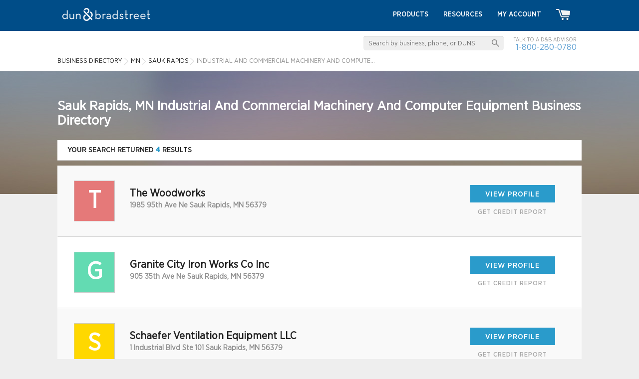

--- FILE ---
content_type: text/html; charset=UTF-8
request_url: https://www.dandb.com/businessdirectory/saukrapids-minnesota-mn-industrialandcommercialmachineryandcomputerequipment-35.html
body_size: 7761
content:
<!DOCTYPE html>
<html>
<head>
                <title>Sauk Rapids, Minnesota Business Data - Industrial and Commercial Machinery and Computer Equipment - Page 1</title>
        <meta name="keywords" content="Industrial and Commercial Machinery and Computer Equipment, Sauk Rapids, Minnesota, business directory, company information, duns number, business information, business profile">
        <meta name="description" content="Perform Industrial and Commercial Machinery and Computer Equipment business research in Minnesota. Take advantage of company listings at DandB.com to find the right company to partner with.">
                
    <link href="/credrev/images/icons/apple-touch-icon-57.png" rel="apple-touch-icon" type="image/png">
<link href="/credrev/images/icons/apple-touch-icon-76.png" rel="apple-touch-icon" sizes="76x76" type="image/png">
<link href="/credrev/images/icons/apple-touch-icon-120.png" rel="apple-touch-icon" sizes="120x120" type="image/png">
<link href="/credrev/images/icons/apple-touch-icon-152.png" rel="apple-touch-icon" sizes="152x152" type="image/png">
<link href="/credrev/images/icons/apple-touch-icon-180.png" rel="apple-touch-icon" sizes="180x180" type="image/png">
<link href="/credrev/images/icons/favicon-16.png" rel="icon" type="image/png">
<link href="/credrev/images/icons/favicon.ico" rel="icon" type="image/x-icon">    <meta http-equiv="Content-Type" content="text/html; charset=UTF-8">
    <meta name="viewport" content="width=device-width,initial-scale=1">

    <script src="//ajax.googleapis.com/ajax/libs/jquery/1.11.1/jquery.min.js"></script>
    <script type="text/javascript" src="https://api.tiles.mapbox.com/mapbox.js/v1.6.4/mapbox.js"></script>
    <script type="text/javascript" src="https://maps.googleapis.com/maps/api/js?v=3.exp&key=AIzaSyDGMc-im_fnKmF92t-gOXJdSOEvMIxhfNI"></script>
    <link media="all" type="text/css" href="/credrev/css/results.css" rel="stylesheet" />
<link media="all" type="text/css" href="/credrev/css/search.css" rel="stylesheet" />
<link media="all" type="text/css" href="/credrev/css/yext.css" rel="stylesheet" />
    <link href="https://b1-assets.dandb.com/credrev/css/builds/b06a3ad7293c31bbdc99f1fe738994853198314204.css" rel="stylesheet">


    <script>
    (function(i,s,o,g,r,a,m){i['GoogleAnalyticsObject']=r;i[r]=i[r]||function(){
        (i[r].q=i[r].q||[]).push(arguments)},i[r].l=1*new Date();a=s.createElement(o),
        m=s.getElementsByTagName(o)[0];a.async=1;a.src=g;m.parentNode.insertBefore(a,m)
    })(window,document,'script','//www.google-analytics.com/analytics.js','ga');

    ga('create', 'UA-19892859-3', 'auto');
    ga('send', 'pageview');

</script>    <script src="https://www.google.com/recaptcha/api.js?onload=onloadCallback&render=6Leo85kUAAAAABjCN2gFAUszGtvcltTDnBordrDg"></script>
<script type="text/javascript">
    var onloadCallback = function() {
        grecaptcha.ready(function () {
            grecaptcha.execute('6Leo85kUAAAAABjCN2gFAUszGtvcltTDnBordrDg', {action: 'search'});
        });
    };

    function initSearch(params) {
        $(params.submit_button_selector).click(function(event) {
            event.preventDefault();
            if ($.trim($(params.keyword_input_selector).val()) == '') {
                return false;
            } else {
                grecaptcha.ready(function() {
                    grecaptcha.execute(params.recaptcha_site_key, {action: params.recaptcha_action}).then(function(token) {
                        $(params.recaptcha_input_selector).val(token);
                        $(params.search_form_selector).submit();
                    });
                });
            }
        });

        $(params.keyword_input_selector).keydown(function(event) {
            if (event.which === 13) {
                $(params.submit_button_selector).trigger('click');
            }
        });
    }
</script>
<style>
    .grecaptcha-badge {
        display:none;
    }
</style>

                              <script>!function(a){var e="https://s.go-mpulse.net/boomerang/",t="addEventListener";if("False"=="True")a.BOOMR_config=a.BOOMR_config||{},a.BOOMR_config.PageParams=a.BOOMR_config.PageParams||{},a.BOOMR_config.PageParams.pci=!0,e="https://s2.go-mpulse.net/boomerang/";if(window.BOOMR_API_key="PZKYJ-3U45G-622LE-RZJRK-7UP4H",function(){function n(e){a.BOOMR_onload=e&&e.timeStamp||(new Date).getTime()}if(!a.BOOMR||!a.BOOMR.version&&!a.BOOMR.snippetExecuted){a.BOOMR=a.BOOMR||{},a.BOOMR.snippetExecuted=!0;var i,_,o,r=document.createElement("iframe");if(a[t])a[t]("load",n,!1);else if(a.attachEvent)a.attachEvent("onload",n);r.src="javascript:void(0)",r.title="",r.role="presentation",(r.frameElement||r).style.cssText="width:0;height:0;border:0;display:none;",o=document.getElementsByTagName("script")[0],o.parentNode.insertBefore(r,o);try{_=r.contentWindow.document}catch(O){i=document.domain,r.src="javascript:var d=document.open();d.domain='"+i+"';void(0);",_=r.contentWindow.document}_.open()._l=function(){var a=this.createElement("script");if(i)this.domain=i;a.id="boomr-if-as",a.src=e+"PZKYJ-3U45G-622LE-RZJRK-7UP4H",BOOMR_lstart=(new Date).getTime(),this.body.appendChild(a)},_.write("<bo"+'dy onload="document._l();">'),_.close()}}(),"".length>0)if(a&&"performance"in a&&a.performance&&"function"==typeof a.performance.setResourceTimingBufferSize)a.performance.setResourceTimingBufferSize();!function(){if(BOOMR=a.BOOMR||{},BOOMR.plugins=BOOMR.plugins||{},!BOOMR.plugins.AK){var e=""=="true"?1:0,t="",n="amk43syx2kbbg2lpceoq-f-bbced42e7-clientnsv4-s.akamaihd.net",i="false"=="true"?2:1,_={"ak.v":"39","ak.cp":"1290019","ak.ai":parseInt("774014",10),"ak.ol":"0","ak.cr":9,"ak.ipv":4,"ak.proto":"h2","ak.rid":"1d66fa7e","ak.r":47358,"ak.a2":e,"ak.m":"a","ak.n":"essl","ak.bpcip":"3.21.205.0","ak.cport":39820,"ak.gh":"23.208.24.235","ak.quicv":"","ak.tlsv":"tls1.3","ak.0rtt":"","ak.0rtt.ed":"","ak.csrc":"-","ak.acc":"","ak.t":"1768886557","ak.ak":"hOBiQwZUYzCg5VSAfCLimQ==QVOAAhEQiHRa99L4fp0lFrFAHMg5qJterUjOTKO1bSOOnWpsOh33uIp218T7/CA8/cvazb6BphY4Ow9yHW+gJZhQ7hIPNbw2rq9hhDCJdSnObT9VwmAJ8XFCAcY6a8WTRdAb6Pg6mI8Gg23oytbmtjlTKyLppi7QBx8/2vfKbjsysrbtDQvCJH/wjLpwD/[base64]","ak.pv":"8","ak.dpoabenc":"","ak.tf":i};if(""!==t)_["ak.ruds"]=t;var o={i:!1,av:function(e){var t="http.initiator";if(e&&(!e[t]||"spa_hard"===e[t]))_["ak.feo"]=void 0!==a.aFeoApplied?1:0,BOOMR.addVar(_)},rv:function(){var a=["ak.bpcip","ak.cport","ak.cr","ak.csrc","ak.gh","ak.ipv","ak.m","ak.n","ak.ol","ak.proto","ak.quicv","ak.tlsv","ak.0rtt","ak.0rtt.ed","ak.r","ak.acc","ak.t","ak.tf"];BOOMR.removeVar(a)}};BOOMR.plugins.AK={akVars:_,akDNSPreFetchDomain:n,init:function(){if(!o.i){var a=BOOMR.subscribe;a("before_beacon",o.av,null,null),a("onbeacon",o.rv,null,null),o.i=!0}return this},is_complete:function(){return!0}}}}()}(window);</script></head>
<body>
    <div id="all_content_no_footer">

    
    <!-- Start layouts/partials/header -->
<header>
    <div class="wrapper">
        <a href="/" class="logo"><img src="https://b2-assets.dandb.com/credrev/images/logos/db-wordmark-white-179x26.png?v=696f111d30f9e" alt="Home" height="26" width="176" /></a>
        <a href="#" class="toggleMenu"></a>
        <ul class="nav menu">
            <li><a href="/businessdirectory/products/">Products</a></li>
            <li><a href="/smallbusiness/">Resources</a></li>

            
                <li><a href="https://dashboard.dnb.com/login">My Account</a></li>

            
            <li><a href="/product/ecomm/productPurchase?view=false"><img src="https://b3-assets.dandb.com/credrev/images/header/cart_icon.png?v=696f111d30fcd" alt=""></a></li>
        </ul>
    </div>
    <section class="toprow">
        <div class="wrapper">
            <div class="search_sec">
                <form id="search_top" action="/businessdirectory/search" method="POST">
                    <fieldset>
                        <input id="search_top_keyword" name="keyword" type="text" value="" placeholder="Search by business, phone, or DUNS" />
                        <input id="search_top_submit" type="submit" value="" />
                        <input id="search_top_recaptcha" type="hidden" value="" name="g-recaptcha-response" />
                    </fieldset>
                </form>
                <script>
                    $(document).ready(function() {
                        initSearch({
                            "submit_button_selector": "#search_top_submit",
                            "keyword_input_selector": "#search_top_keyword",
                            "recaptcha_input_selector": "#search_top_recaptcha",
                            "recaptcha_site_key": "6Leo85kUAAAAABjCN2gFAUszGtvcltTDnBordrDg",
                            "recaptcha_action": "search_top",
                            "search_form_selector": "#search_top"
                        });
                    });
                </script>
                <span>Talk to a D&amp;B Advisor <br>
                <a href="tel:1-800-280-0780">1-800-280-0780</a> </span>
            </div>
            <ol vocab="http://schema.org/" typeof="BreadcrumbList">
    <li property="itemListElement" typeof="ListItem">
        <a property="item" typeof="WebPage"
           href="/businessdirectory/">
            <span property="name">Business Directory</span></a>
        <meta property="position" content="1">
    </li>
        <li property="itemListElement" typeof="ListItem" class="ellipsis" style="max-width:300px;">
                            <a property="item" typeof="WebPage" href="/businessdirectory/minnesota.html"><span property="name">MN</span></a>
                    <meta property="position" content="2">
                                    </li>
            <li property="itemListElement" typeof="ListItem" class="ellipsis" style="max-width:330px;">
                            <a property="item" typeof="WebPage" href="/businessdirectory/saukrapids-minnesota-mn.html"><span property="name">Sauk Rapids</span></a>
                    <meta property="position" content="3">
                                    </li>
            <li property="itemListElement" typeof="ListItem" class="ellipsis" style="max-width:360px;">
                            Industrial and Commercial Machinery and Computer Equipment
                                    </li>
    </ol>
        </div>
    </section>
</header>
<!-- End layouts/partials/header -->    <section class="body_cntr">

  <div class="yext_overlay" id="data_overlay">
    <div class="positioner">
        <div class="yext_overlay_inner">
            <i class="yext_close">
                <img src="https://b3-assets.dandb.com/credrev/images/layout/overlay-close-X.png?v=696f111d26e76" />
            </i>
            <div class="header">

            </div>
            <div class="yext_content">
                <img class="loading" src="https://b2-assets.dandb.com/credrev/images/profile/ajaxLoader.gif?v=696f111d26e7d" />
                <div class="data">

                </div>
                <div class="disclaimer" style="display:none;">

                </div>
            </div>
        </div>
    </div>
</div>
  <div class="wrapper">
    <h1>Sauk Rapids, MN Industrial And Commercial Machinery And Computer Equipment Business Directory</h1>
    <div class="paging">
  <span>
            your search returned <b>4</b> results      </span>
  <ul>
      </ul>
</div><!-- end the paging div -->
    <div class="result_sec">
                    <a class="row" href="/businessdirectory/hp/foodinc-waterbury-ky-226634916.html" style="position:absolute;left:-9999999px;">
                <div class="left_info">
                    <figure>
                        <div class="generated_logo">
                            <div class="logo_box" style="background-color:#8dc641">V</div>
                        </div>
                    </figure>
                    <div class="detail">
                        <h3>
                            <div>VOLUBILIS FOOD INC.</div>
                            <span class="badge platinum"></span>
                        </h3>
                        <span>407 BROOKSIDE RD  WATERBURY, CT 06708</span>
                    </div>
                </div>
                <div class="btn_box">
                    <div class="btn">view profile</div>
                    <form class="get_credit_report_form" action="/business-information-report/">
                        <input type="hidden" name="business_name" value="FOOD INC.">
                        <input type="hidden" name="business_street" value="407 BROOKSIDE RD">
                        <input type="hidden" name="business_city" value="WATERBURY">
                        <input type="hidden" name="business_state" value="KY">
                        <input type="hidden" name="Encrypted_Duns_Number" value="5uVle6Y%2FG6PfHlX7nePkhg%3D%3D">
                        <input type="hidden" name="country_code" value="US">
                        <input type="hidden" name="country_name" value="United States of America">
                        <span class="get_credit_report_link">get credit report</span>
                    </form>
                </div>
            </a>

            <a class="row" href="/businessdirectory/thewoodworks-saukrapids-mn-14988337.html" data-rank="1">
        <div class="left_info">
            <figure>
                                    <div class='generated_logo'><div class='logo_box' style='background-color:#e57979'>T</div></div>
                            </figure>
            <div class="detail">
                <h3>
                    <div>
                        The Woodworks

                                            </div>
                </h3>
                <span>1985 95th Ave Ne  Sauk Rapids, MN 56379</span>

                
                            </div>
        </div>
                <div class="btn_box">
            <div class="btn">view profile</div>
            <form class="get_credit_report_form" action="/business-information-report/">
                <input type="hidden" name="business_name" value="The Woodworks" />
                <input type="hidden" name="business_street" value="1985 95th Ave Ne" />
                <input type="hidden" name="business_city" value="Sauk Rapids" />
                <input type="hidden" name="business_state" value="MN" />
                <input type="hidden" name="Encrypted_Duns_Number" value="CYhohxfTCPtvm7XLOMbvvA==" />
                <input type="hidden" name="country_code" value="US" />
                <input type="hidden" name="country_name" value="United States of America" />
                <span class="get_credit_report_link">get credit report</span>
            </form>
        </div>
      </a>
            <a class="row" href="/businessdirectory/granitecityironworkscoinc-saukrapids-mn-1186694.html" data-rank="2">
        <div class="left_info">
            <figure>
                                    <div class='generated_logo'><div class='logo_box' style='background-color:#63dbb2'>G</div></div>
                            </figure>
            <div class="detail">
                <h3>
                    <div>
                        Granite City Iron Works Co Inc

                                            </div>
                </h3>
                <span>905 35th Ave Ne  Sauk Rapids, MN 56379</span>

                
                            </div>
        </div>
                <div class="btn_box">
            <div class="btn">view profile</div>
            <form class="get_credit_report_form" action="/business-information-report/">
                <input type="hidden" name="business_name" value="Granite City Iron Works Co Inc" />
                <input type="hidden" name="business_street" value="905 35th Ave Ne" />
                <input type="hidden" name="business_city" value="Sauk Rapids" />
                <input type="hidden" name="business_state" value="MN" />
                <input type="hidden" name="Encrypted_Duns_Number" value="mnKVtmTErUdFYt/oRJleLg==" />
                <input type="hidden" name="country_code" value="US" />
                <input type="hidden" name="country_name" value="United States of America" />
                <span class="get_credit_report_link">get credit report</span>
            </form>
        </div>
      </a>
            <a class="row" href="/businessdirectory/schaeferventilationequipmentllc-saukrapids-mn-1185619.html" data-rank="3">
        <div class="left_info">
            <figure>
                                    <div class='generated_logo'><div class='logo_box' style='background-color:#ffd800'>S</div></div>
                            </figure>
            <div class="detail">
                <h3>
                    <div>
                        Schaefer Ventilation Equipment LLC

                                            </div>
                </h3>
                <span>1 Industrial Blvd Ste 101  Sauk Rapids, MN 56379</span>

                
                            </div>
        </div>
                <div class="btn_box">
            <div class="btn">view profile</div>
            <form class="get_credit_report_form" action="/business-information-report/">
                <input type="hidden" name="business_name" value="Schaefer Ventilation Equipment LLC" />
                <input type="hidden" name="business_street" value="1 Industrial Blvd Ste 101" />
                <input type="hidden" name="business_city" value="Sauk Rapids" />
                <input type="hidden" name="business_state" value="MN" />
                <input type="hidden" name="Encrypted_Duns_Number" value="YLGeAbKbFLXj6HMMDdffCg==" />
                <input type="hidden" name="country_code" value="US" />
                <input type="hidden" name="country_name" value="United States of America" />
                <span class="get_credit_report_link">get credit report</span>
            </form>
        </div>
      </a>
            <a class="row" href="/businessdirectory/steveoltz-saukrapids-mn-18859325.html" data-rank="4">
        <div class="left_info">
            <figure>
                                    <div class='generated_logo'><div class='logo_box' style='background-color:#ed5d55'>S</div></div>
                            </figure>
            <div class="detail">
                <h3>
                    <div>
                        STEVE OLTZ

                                            </div>
                </h3>
                <span>1020 60TH ST NE  SAUK RAPIDS, MN 56379</span>

                
                            </div>
        </div>
                <div class="btn_box">
            <div class="btn">view profile</div>
            <form class="get_credit_report_form" action="/business-information-report/">
                <input type="hidden" name="business_name" value="STEVE OLTZ" />
                <input type="hidden" name="business_street" value="1020 60TH ST NE" />
                <input type="hidden" name="business_city" value="SAUK RAPIDS" />
                <input type="hidden" name="business_state" value="MN" />
                <input type="hidden" name="Encrypted_Duns_Number" value="NmvCs+kcvb+oQvkwxdsCsA==" />
                <input type="hidden" name="country_code" value="US" />
                <input type="hidden" name="country_name" value="United States of America" />
                <span class="get_credit_report_link">get credit report</span>
            </form>
        </div>
      </a>
          </div>
    <div class="paging">
  <span>
            your search returned <b>4</b> results      </span>
  <ul>
      </ul>
</div><!-- end the paging div -->  </div>
</section>

<div class="background_block"></div>

<script>
    $(document).ready(function() {
        //tracking pixel for yext
        var yextIds = '';

        if(yextIds) {
            var query = '';//get the search query keyword
            var queryLocation = encodeURIComponent('n/a');//location of the search (city/state, or lat/lng)?
            var yextRanks = '';

            var trackingUrl = 'http://pl.yext.com/plpixel?pid=MxVo7Tz7nt&ids=' + yextIds + '&source=serp&action=impression&query=' + query + '&querylocation=' + queryLocation + '&rank=' + yextRanks;
            console.log(yextIds, yextRanks, trackingUrl);
            var img = document.createElement('img');
            img.setAttribute('src', trackingUrl);
            img.setAttribute('width', '1');
            img.setAttribute('height', '1');
            $('.body_cntr').append(img);
        }

        $("body").on('click', '.yext_icon.deals', function(e) {
            var url = $(this).attr('href');
            if(url) {
                e.preventDefault();
                e.stopImmediatePropagation();
                var redirectWindow = window.open(url, '_blank');
                redirectWindow.location;
            }
        });
        $("body").on('click', '.get_credit_report_link', function(e){
            e.preventDefault();
            e.stopImmediatePropagation();
            var form = $(this).parent('form'),
                link = form.attr('action'),
                selectedCompanyInfo = {
                    companyName        : encodeURIComponent(form.find('input[name="business_name"]').val()),
                    companyAddress     : encodeURIComponent(form.find('input[name="business_street"]').val()),
                    companyCity        : encodeURIComponent(form.find('input[name="business_city"]').val()),
                    companyState       : encodeURIComponent(form.find('input[name="business_state"]').val()),
                    companyCountryCode : encodeURIComponent(form.find('input[name="country_code"]').val()),
                    companyCountryName : encodeURIComponent(form.find('input[name="country_name"]').val()),
                    companyType        : "",
                    searchQuery        : encodeURIComponent(window.location.search.replace( "?", "" )),
                    companyEncryptedDunsNumber  : encodeURIComponent(form.find('input[name="Encrypted_Duns_Number"]').val())
                };

            setCompanyCookieAndRedirect(selectedCompanyInfo, link);
            return false;
        });

        if ($('.paging a').length) {
            $('.paging a').each(function(index, link) {
                $(link).on('click', function(event) {
                    event.preventDefault();
                    var url = $(this).prop('href');
                    var page = getParameterByName('page', url);
                    var keyword = getParameterByName('keyword', url);

                    if (keyword != '' && keyword != null) {
                        $('#search_top #search_top_keyword').val(keyword);
                        if ($('#search_top #search_top_page').length == 0) {
                            $('#search_top').append('<input type="hidden" id="search_top_page" name="page" value="' + page + '" />');
                        } else {
                            $('#search_top #search_top_page').val(page);
                        }

                        $('#search_top #search_top_submit').trigger('click');
                    } else {
                        location.href = url;
                    }
                });
            });
        }
    });

    function setCompanyCookieAndRedirect(selectedCompanyInfo, nextLocation)
    {
        document.cookie = "selectedCompany=" + JSON.stringify(selectedCompanyInfo) + ';path=/;';

        window.location = nextLocation;
    }
</script>

    </div>
    <div id="footer_content">
    <div id="badge_section">
        <div class="wrapper">
            <ul>
                                <li id="norton">
                    <a id="norton_badge" href="#">
                        <img src="https://b1-assets.dandb.com/credrev/images/layout/norton-secured-seal.png?v=696f111d31017" alt="Norton Secured Seal" height="189" width="102" />
                    </a>
                </li>
                <li id="bbb">
                    <a id="bbb_badge" href="//www.bbb.org/sanjose/business-reviews/business-credit-builder/dun-and-bradstreet-credibility-in-malibu-ca-100098818#bbbseal">
                        <img src="//seal-sanjose.bbb.org/logo/ruhzbum/dun-and-bradstreet-credibility-100098818.png" alt="Dun &amp; Bradstreet, Business Credit Builder, Malibu, CA" />
                    </a>
                </li>
                <li id="verified_badge_resize">
                    <a href="/verified/business/579770797" target="_blank">
                        <img src="https://b1-assets.dandb.com/credrev/images/profile/verified_logo_mark.png?v=696f111d3101c" alt="VERIFIED" height="50" width="57" />
                    </a>
                </li>
            </ul>
        </div>
    </div>
    <div id="contact_section">
        <div class="wrapper">
            <span><img src="https://b3-assets.dandb.com/credrev/images/footer/chat_icon.png?v=696f111d31020" alt="Chat With Us Live" height="35" width="35">Call <small><a href="tel:18002800780">1.800.280.0780</a></small> to speak with a D&amp;B Advisor Today!</span>
        </div>
    </div>
    <div id="btm_section">
        <div class="wrapper">
            <ul class="btm_list">
                <li>
                    <ul>
                        <li><h5>Customer Resources</h5></li>
                        <li><a href="/businessdirectory/products/">Products</a></li>
                        <li><a href="http://www.dandbeducation.com">Education Center</a></li>
                        <li><a href="/smallbusiness/">Business Articles &amp; Insights</a></li>
                        <li><a href="/glossary/">Glossary</a></li>
                        <li><a href="/contact-us/">Contact Us</a></li>
                        <li><a href="https://support.dandb.com/home" target="_blank">Customer Support</a></li>
                        <li><a href="/communication-preferences/">Communication Preferences</a></li>
                        <li><a href="/dunsnumberlookup/">Search for D&amp;B D-U-N-S</a></li>
                    </ul>
                </li>
                <li>
                    <ul>
                        <li><h5>Our Company</h5></li>
                        <li><a href="/about-us/">About Us</a></li>
                        <li><a href="/company-history/">Company History</a></li>
                        <li><a href="/business-credit-history/">Business Credit History</a></li>
                        <li><a href="http://www.dnb.com/company/careers.html">Careers</a></li>
                        <li><a href="/press-releases/">Press Releases</a></li>
                        <li><a href="/in-the-news/">News</a></li>
                        <li><a href="/success-stories/">Success Stories</a></li>
                        <li><a href="http://www.hoovers.com/">Hoovers</a></li>
                    </ul>
                </li>
                <li>
                    <ul>
                        <li><h5>Our Network</h5></li>
                        <li><a href="/business-partners/">Partners</a></li>
                        <li><a href="/affiliate/">Affiliates</a></li>
                        <li><a href="https://blog.dandb.com/" target="_blank">Blog</a></li>
                        <li><a href="http://accesstocapital.com/" target="_blank">Access to Capital</a></li>
                        <li><a href="http://egi.dandbcontent.com/entrepreneurial-growth-initiative/">Entrepreneurial Initiative</a></li>
                        <li><a href="/international/">D&amp;B International</a></li>
                        <li><a href="https://www.dandb.com/supplier/" target="_blank">SupplierEdge</a></li>
                    </ul>
                </li>
                <li class="last">
                    <ul>
                        <li><h5>Site Links</h5></li>
                        <li><a href="/businessdirectory/">Business Directory</a></li>
                        <li><a href="/site-map/">Site Map</a></li>
                        <li><a href="http://www.dnb.ca/pipeda-information-provider.html">PIPEDA</a></li>
                        <li><a href="/privacy-policy/">Privacy Policy</a></li>
                        <li><a href="/terms-service/">Website Terms of Service</a></li>
                        <li><a href="/terms-service-phoenix/">Product License Agreement</a></li>
                    </ul>
                </li>
            </ul>
        </div>
    </div>
    <div id="footer_section">
        <div class="wrapper">
            <p>&copy; Dun &amp; Bradstreet, Inc. 2026. All rights reserved.</p>
            <ul class="social">
                <li class="first"><a href="https://www.facebook.com/DnBb2b/" target="_blank"><img src="https://b3-assets.dandb.com/credrev/images/footer/social_icon1.png?v=696f111d310a2" alt="Facebook Link" height="23" width="23" /></a></li>
                <li><a href="https://twitter.com/DnBb2b" target="_blank"><img src="https://b3-assets.dandb.com/credrev/images/footer/social_icon2.png?v=696f111d310a7" alt="Twitter Link" height="23" width="23" /></a></li>
                <li><a href="https://plus.google.com/+DandB" target="_blank"><img src="https://b3-assets.dandb.com/credrev/images/footer/social_icon3.png?v=696f111d310ab" alt="Google+ Link" height="23" width="23" /></a></li>
                <li><a href="https://www.linkedin.com/groups/64959" target="_blank"><img src="https://b3-assets.dandb.com/credrev/images/footer/social_icon4.png?v=696f111d310af" alt="LinkedIn Link" height="23" width="23" /></a></li>
                <!--<li><a href="#" target="_blank"><img src="/credrev/images/footer/social_icon5.png" alt=" "></a></li>-->
            </ul>
            <p>This site is protected by reCAPTCHA and the Google
                <a href="https://policies.google.com/privacy">Privacy Policy</a> and
                <a href="https://policies.google.com/terms">Terms of Service</a> apply.</p>
        </div>
    </div>
</div><!-- footer_content -->

<!--UpSellit's Integration Tag-->
<script  type="text/javascript">
    usi_installed  =  0;  USI_installCode  =  function()  {  if  (usi_installed  ==  0)  {  usi_installed  =  1;  var  USI_headID  =  document.getElementsByTagName("head")[0]; var  USI_installID  =  document.createElement('script'); USI_installID.type  =  'text/javascript';  USI_installID.src  =  '//www.upsellit.com/active/nonexistant.jsp'; USI_headID.appendChild(USI_installID);  }  };  if (typeof(document.readyState)  !=  "undefined"  &&  document.readyState ===  "complete")  {  USI_installCode();  }  else  if (window.addEventListener){ window.addEventListener('load', USI_installCode,  true);  }  else  if  (window.attachEvent) {  window.attachEvent('onload', USI_installCode);  }  else  {  USI_installCode();  }  setTimeout("USI_installCode()",  10000);
</script>

<!--UpSellit's Tracking Pixel-->
<script  type="text/javascript">
    var  USI_headID  = document.getElementsByTagName("head")[0];var  USI_dynScript  = document.createElement("script");USI_dynScript.setAttribute('type','text/javascript');USI_dynScript.src = '//www.upsellit.com/active/nonexistant_pixel.jsp';USI_headID.appendChild(USI_dynScript);
</script>

            
    
    <script src="https://b1-assets.dandb.com/credrev/js/builds/d5df024e09fd566c4e07ad5bee9a1f2f17600391185.js"></script>


        <script src="https://b1-assets.dandb.com/credrev/js/builds/7ca5242c9b7f5a4c0cd461eb9342c5031599157102.js"></script>
    <script>
        $(document).ready(function() {
            Core.register('YextOverlay', YextOverlay, {
                url: 'http://pl.yext.com/plpixel?pid=MxVo7Tz7nt'
            });
            Core.startAll();
        });
    </script>
</body>
</html>

--- FILE ---
content_type: text/html; charset=utf-8
request_url: https://www.google.com/recaptcha/api2/anchor?ar=1&k=6Leo85kUAAAAABjCN2gFAUszGtvcltTDnBordrDg&co=aHR0cHM6Ly93d3cuZGFuZGIuY29tOjQ0Mw..&hl=en&v=PoyoqOPhxBO7pBk68S4YbpHZ&size=invisible&anchor-ms=20000&execute-ms=30000&cb=lm8jhbs9c0qh
body_size: 48641
content:
<!DOCTYPE HTML><html dir="ltr" lang="en"><head><meta http-equiv="Content-Type" content="text/html; charset=UTF-8">
<meta http-equiv="X-UA-Compatible" content="IE=edge">
<title>reCAPTCHA</title>
<style type="text/css">
/* cyrillic-ext */
@font-face {
  font-family: 'Roboto';
  font-style: normal;
  font-weight: 400;
  font-stretch: 100%;
  src: url(//fonts.gstatic.com/s/roboto/v48/KFO7CnqEu92Fr1ME7kSn66aGLdTylUAMa3GUBHMdazTgWw.woff2) format('woff2');
  unicode-range: U+0460-052F, U+1C80-1C8A, U+20B4, U+2DE0-2DFF, U+A640-A69F, U+FE2E-FE2F;
}
/* cyrillic */
@font-face {
  font-family: 'Roboto';
  font-style: normal;
  font-weight: 400;
  font-stretch: 100%;
  src: url(//fonts.gstatic.com/s/roboto/v48/KFO7CnqEu92Fr1ME7kSn66aGLdTylUAMa3iUBHMdazTgWw.woff2) format('woff2');
  unicode-range: U+0301, U+0400-045F, U+0490-0491, U+04B0-04B1, U+2116;
}
/* greek-ext */
@font-face {
  font-family: 'Roboto';
  font-style: normal;
  font-weight: 400;
  font-stretch: 100%;
  src: url(//fonts.gstatic.com/s/roboto/v48/KFO7CnqEu92Fr1ME7kSn66aGLdTylUAMa3CUBHMdazTgWw.woff2) format('woff2');
  unicode-range: U+1F00-1FFF;
}
/* greek */
@font-face {
  font-family: 'Roboto';
  font-style: normal;
  font-weight: 400;
  font-stretch: 100%;
  src: url(//fonts.gstatic.com/s/roboto/v48/KFO7CnqEu92Fr1ME7kSn66aGLdTylUAMa3-UBHMdazTgWw.woff2) format('woff2');
  unicode-range: U+0370-0377, U+037A-037F, U+0384-038A, U+038C, U+038E-03A1, U+03A3-03FF;
}
/* math */
@font-face {
  font-family: 'Roboto';
  font-style: normal;
  font-weight: 400;
  font-stretch: 100%;
  src: url(//fonts.gstatic.com/s/roboto/v48/KFO7CnqEu92Fr1ME7kSn66aGLdTylUAMawCUBHMdazTgWw.woff2) format('woff2');
  unicode-range: U+0302-0303, U+0305, U+0307-0308, U+0310, U+0312, U+0315, U+031A, U+0326-0327, U+032C, U+032F-0330, U+0332-0333, U+0338, U+033A, U+0346, U+034D, U+0391-03A1, U+03A3-03A9, U+03B1-03C9, U+03D1, U+03D5-03D6, U+03F0-03F1, U+03F4-03F5, U+2016-2017, U+2034-2038, U+203C, U+2040, U+2043, U+2047, U+2050, U+2057, U+205F, U+2070-2071, U+2074-208E, U+2090-209C, U+20D0-20DC, U+20E1, U+20E5-20EF, U+2100-2112, U+2114-2115, U+2117-2121, U+2123-214F, U+2190, U+2192, U+2194-21AE, U+21B0-21E5, U+21F1-21F2, U+21F4-2211, U+2213-2214, U+2216-22FF, U+2308-230B, U+2310, U+2319, U+231C-2321, U+2336-237A, U+237C, U+2395, U+239B-23B7, U+23D0, U+23DC-23E1, U+2474-2475, U+25AF, U+25B3, U+25B7, U+25BD, U+25C1, U+25CA, U+25CC, U+25FB, U+266D-266F, U+27C0-27FF, U+2900-2AFF, U+2B0E-2B11, U+2B30-2B4C, U+2BFE, U+3030, U+FF5B, U+FF5D, U+1D400-1D7FF, U+1EE00-1EEFF;
}
/* symbols */
@font-face {
  font-family: 'Roboto';
  font-style: normal;
  font-weight: 400;
  font-stretch: 100%;
  src: url(//fonts.gstatic.com/s/roboto/v48/KFO7CnqEu92Fr1ME7kSn66aGLdTylUAMaxKUBHMdazTgWw.woff2) format('woff2');
  unicode-range: U+0001-000C, U+000E-001F, U+007F-009F, U+20DD-20E0, U+20E2-20E4, U+2150-218F, U+2190, U+2192, U+2194-2199, U+21AF, U+21E6-21F0, U+21F3, U+2218-2219, U+2299, U+22C4-22C6, U+2300-243F, U+2440-244A, U+2460-24FF, U+25A0-27BF, U+2800-28FF, U+2921-2922, U+2981, U+29BF, U+29EB, U+2B00-2BFF, U+4DC0-4DFF, U+FFF9-FFFB, U+10140-1018E, U+10190-1019C, U+101A0, U+101D0-101FD, U+102E0-102FB, U+10E60-10E7E, U+1D2C0-1D2D3, U+1D2E0-1D37F, U+1F000-1F0FF, U+1F100-1F1AD, U+1F1E6-1F1FF, U+1F30D-1F30F, U+1F315, U+1F31C, U+1F31E, U+1F320-1F32C, U+1F336, U+1F378, U+1F37D, U+1F382, U+1F393-1F39F, U+1F3A7-1F3A8, U+1F3AC-1F3AF, U+1F3C2, U+1F3C4-1F3C6, U+1F3CA-1F3CE, U+1F3D4-1F3E0, U+1F3ED, U+1F3F1-1F3F3, U+1F3F5-1F3F7, U+1F408, U+1F415, U+1F41F, U+1F426, U+1F43F, U+1F441-1F442, U+1F444, U+1F446-1F449, U+1F44C-1F44E, U+1F453, U+1F46A, U+1F47D, U+1F4A3, U+1F4B0, U+1F4B3, U+1F4B9, U+1F4BB, U+1F4BF, U+1F4C8-1F4CB, U+1F4D6, U+1F4DA, U+1F4DF, U+1F4E3-1F4E6, U+1F4EA-1F4ED, U+1F4F7, U+1F4F9-1F4FB, U+1F4FD-1F4FE, U+1F503, U+1F507-1F50B, U+1F50D, U+1F512-1F513, U+1F53E-1F54A, U+1F54F-1F5FA, U+1F610, U+1F650-1F67F, U+1F687, U+1F68D, U+1F691, U+1F694, U+1F698, U+1F6AD, U+1F6B2, U+1F6B9-1F6BA, U+1F6BC, U+1F6C6-1F6CF, U+1F6D3-1F6D7, U+1F6E0-1F6EA, U+1F6F0-1F6F3, U+1F6F7-1F6FC, U+1F700-1F7FF, U+1F800-1F80B, U+1F810-1F847, U+1F850-1F859, U+1F860-1F887, U+1F890-1F8AD, U+1F8B0-1F8BB, U+1F8C0-1F8C1, U+1F900-1F90B, U+1F93B, U+1F946, U+1F984, U+1F996, U+1F9E9, U+1FA00-1FA6F, U+1FA70-1FA7C, U+1FA80-1FA89, U+1FA8F-1FAC6, U+1FACE-1FADC, U+1FADF-1FAE9, U+1FAF0-1FAF8, U+1FB00-1FBFF;
}
/* vietnamese */
@font-face {
  font-family: 'Roboto';
  font-style: normal;
  font-weight: 400;
  font-stretch: 100%;
  src: url(//fonts.gstatic.com/s/roboto/v48/KFO7CnqEu92Fr1ME7kSn66aGLdTylUAMa3OUBHMdazTgWw.woff2) format('woff2');
  unicode-range: U+0102-0103, U+0110-0111, U+0128-0129, U+0168-0169, U+01A0-01A1, U+01AF-01B0, U+0300-0301, U+0303-0304, U+0308-0309, U+0323, U+0329, U+1EA0-1EF9, U+20AB;
}
/* latin-ext */
@font-face {
  font-family: 'Roboto';
  font-style: normal;
  font-weight: 400;
  font-stretch: 100%;
  src: url(//fonts.gstatic.com/s/roboto/v48/KFO7CnqEu92Fr1ME7kSn66aGLdTylUAMa3KUBHMdazTgWw.woff2) format('woff2');
  unicode-range: U+0100-02BA, U+02BD-02C5, U+02C7-02CC, U+02CE-02D7, U+02DD-02FF, U+0304, U+0308, U+0329, U+1D00-1DBF, U+1E00-1E9F, U+1EF2-1EFF, U+2020, U+20A0-20AB, U+20AD-20C0, U+2113, U+2C60-2C7F, U+A720-A7FF;
}
/* latin */
@font-face {
  font-family: 'Roboto';
  font-style: normal;
  font-weight: 400;
  font-stretch: 100%;
  src: url(//fonts.gstatic.com/s/roboto/v48/KFO7CnqEu92Fr1ME7kSn66aGLdTylUAMa3yUBHMdazQ.woff2) format('woff2');
  unicode-range: U+0000-00FF, U+0131, U+0152-0153, U+02BB-02BC, U+02C6, U+02DA, U+02DC, U+0304, U+0308, U+0329, U+2000-206F, U+20AC, U+2122, U+2191, U+2193, U+2212, U+2215, U+FEFF, U+FFFD;
}
/* cyrillic-ext */
@font-face {
  font-family: 'Roboto';
  font-style: normal;
  font-weight: 500;
  font-stretch: 100%;
  src: url(//fonts.gstatic.com/s/roboto/v48/KFO7CnqEu92Fr1ME7kSn66aGLdTylUAMa3GUBHMdazTgWw.woff2) format('woff2');
  unicode-range: U+0460-052F, U+1C80-1C8A, U+20B4, U+2DE0-2DFF, U+A640-A69F, U+FE2E-FE2F;
}
/* cyrillic */
@font-face {
  font-family: 'Roboto';
  font-style: normal;
  font-weight: 500;
  font-stretch: 100%;
  src: url(//fonts.gstatic.com/s/roboto/v48/KFO7CnqEu92Fr1ME7kSn66aGLdTylUAMa3iUBHMdazTgWw.woff2) format('woff2');
  unicode-range: U+0301, U+0400-045F, U+0490-0491, U+04B0-04B1, U+2116;
}
/* greek-ext */
@font-face {
  font-family: 'Roboto';
  font-style: normal;
  font-weight: 500;
  font-stretch: 100%;
  src: url(//fonts.gstatic.com/s/roboto/v48/KFO7CnqEu92Fr1ME7kSn66aGLdTylUAMa3CUBHMdazTgWw.woff2) format('woff2');
  unicode-range: U+1F00-1FFF;
}
/* greek */
@font-face {
  font-family: 'Roboto';
  font-style: normal;
  font-weight: 500;
  font-stretch: 100%;
  src: url(//fonts.gstatic.com/s/roboto/v48/KFO7CnqEu92Fr1ME7kSn66aGLdTylUAMa3-UBHMdazTgWw.woff2) format('woff2');
  unicode-range: U+0370-0377, U+037A-037F, U+0384-038A, U+038C, U+038E-03A1, U+03A3-03FF;
}
/* math */
@font-face {
  font-family: 'Roboto';
  font-style: normal;
  font-weight: 500;
  font-stretch: 100%;
  src: url(//fonts.gstatic.com/s/roboto/v48/KFO7CnqEu92Fr1ME7kSn66aGLdTylUAMawCUBHMdazTgWw.woff2) format('woff2');
  unicode-range: U+0302-0303, U+0305, U+0307-0308, U+0310, U+0312, U+0315, U+031A, U+0326-0327, U+032C, U+032F-0330, U+0332-0333, U+0338, U+033A, U+0346, U+034D, U+0391-03A1, U+03A3-03A9, U+03B1-03C9, U+03D1, U+03D5-03D6, U+03F0-03F1, U+03F4-03F5, U+2016-2017, U+2034-2038, U+203C, U+2040, U+2043, U+2047, U+2050, U+2057, U+205F, U+2070-2071, U+2074-208E, U+2090-209C, U+20D0-20DC, U+20E1, U+20E5-20EF, U+2100-2112, U+2114-2115, U+2117-2121, U+2123-214F, U+2190, U+2192, U+2194-21AE, U+21B0-21E5, U+21F1-21F2, U+21F4-2211, U+2213-2214, U+2216-22FF, U+2308-230B, U+2310, U+2319, U+231C-2321, U+2336-237A, U+237C, U+2395, U+239B-23B7, U+23D0, U+23DC-23E1, U+2474-2475, U+25AF, U+25B3, U+25B7, U+25BD, U+25C1, U+25CA, U+25CC, U+25FB, U+266D-266F, U+27C0-27FF, U+2900-2AFF, U+2B0E-2B11, U+2B30-2B4C, U+2BFE, U+3030, U+FF5B, U+FF5D, U+1D400-1D7FF, U+1EE00-1EEFF;
}
/* symbols */
@font-face {
  font-family: 'Roboto';
  font-style: normal;
  font-weight: 500;
  font-stretch: 100%;
  src: url(//fonts.gstatic.com/s/roboto/v48/KFO7CnqEu92Fr1ME7kSn66aGLdTylUAMaxKUBHMdazTgWw.woff2) format('woff2');
  unicode-range: U+0001-000C, U+000E-001F, U+007F-009F, U+20DD-20E0, U+20E2-20E4, U+2150-218F, U+2190, U+2192, U+2194-2199, U+21AF, U+21E6-21F0, U+21F3, U+2218-2219, U+2299, U+22C4-22C6, U+2300-243F, U+2440-244A, U+2460-24FF, U+25A0-27BF, U+2800-28FF, U+2921-2922, U+2981, U+29BF, U+29EB, U+2B00-2BFF, U+4DC0-4DFF, U+FFF9-FFFB, U+10140-1018E, U+10190-1019C, U+101A0, U+101D0-101FD, U+102E0-102FB, U+10E60-10E7E, U+1D2C0-1D2D3, U+1D2E0-1D37F, U+1F000-1F0FF, U+1F100-1F1AD, U+1F1E6-1F1FF, U+1F30D-1F30F, U+1F315, U+1F31C, U+1F31E, U+1F320-1F32C, U+1F336, U+1F378, U+1F37D, U+1F382, U+1F393-1F39F, U+1F3A7-1F3A8, U+1F3AC-1F3AF, U+1F3C2, U+1F3C4-1F3C6, U+1F3CA-1F3CE, U+1F3D4-1F3E0, U+1F3ED, U+1F3F1-1F3F3, U+1F3F5-1F3F7, U+1F408, U+1F415, U+1F41F, U+1F426, U+1F43F, U+1F441-1F442, U+1F444, U+1F446-1F449, U+1F44C-1F44E, U+1F453, U+1F46A, U+1F47D, U+1F4A3, U+1F4B0, U+1F4B3, U+1F4B9, U+1F4BB, U+1F4BF, U+1F4C8-1F4CB, U+1F4D6, U+1F4DA, U+1F4DF, U+1F4E3-1F4E6, U+1F4EA-1F4ED, U+1F4F7, U+1F4F9-1F4FB, U+1F4FD-1F4FE, U+1F503, U+1F507-1F50B, U+1F50D, U+1F512-1F513, U+1F53E-1F54A, U+1F54F-1F5FA, U+1F610, U+1F650-1F67F, U+1F687, U+1F68D, U+1F691, U+1F694, U+1F698, U+1F6AD, U+1F6B2, U+1F6B9-1F6BA, U+1F6BC, U+1F6C6-1F6CF, U+1F6D3-1F6D7, U+1F6E0-1F6EA, U+1F6F0-1F6F3, U+1F6F7-1F6FC, U+1F700-1F7FF, U+1F800-1F80B, U+1F810-1F847, U+1F850-1F859, U+1F860-1F887, U+1F890-1F8AD, U+1F8B0-1F8BB, U+1F8C0-1F8C1, U+1F900-1F90B, U+1F93B, U+1F946, U+1F984, U+1F996, U+1F9E9, U+1FA00-1FA6F, U+1FA70-1FA7C, U+1FA80-1FA89, U+1FA8F-1FAC6, U+1FACE-1FADC, U+1FADF-1FAE9, U+1FAF0-1FAF8, U+1FB00-1FBFF;
}
/* vietnamese */
@font-face {
  font-family: 'Roboto';
  font-style: normal;
  font-weight: 500;
  font-stretch: 100%;
  src: url(//fonts.gstatic.com/s/roboto/v48/KFO7CnqEu92Fr1ME7kSn66aGLdTylUAMa3OUBHMdazTgWw.woff2) format('woff2');
  unicode-range: U+0102-0103, U+0110-0111, U+0128-0129, U+0168-0169, U+01A0-01A1, U+01AF-01B0, U+0300-0301, U+0303-0304, U+0308-0309, U+0323, U+0329, U+1EA0-1EF9, U+20AB;
}
/* latin-ext */
@font-face {
  font-family: 'Roboto';
  font-style: normal;
  font-weight: 500;
  font-stretch: 100%;
  src: url(//fonts.gstatic.com/s/roboto/v48/KFO7CnqEu92Fr1ME7kSn66aGLdTylUAMa3KUBHMdazTgWw.woff2) format('woff2');
  unicode-range: U+0100-02BA, U+02BD-02C5, U+02C7-02CC, U+02CE-02D7, U+02DD-02FF, U+0304, U+0308, U+0329, U+1D00-1DBF, U+1E00-1E9F, U+1EF2-1EFF, U+2020, U+20A0-20AB, U+20AD-20C0, U+2113, U+2C60-2C7F, U+A720-A7FF;
}
/* latin */
@font-face {
  font-family: 'Roboto';
  font-style: normal;
  font-weight: 500;
  font-stretch: 100%;
  src: url(//fonts.gstatic.com/s/roboto/v48/KFO7CnqEu92Fr1ME7kSn66aGLdTylUAMa3yUBHMdazQ.woff2) format('woff2');
  unicode-range: U+0000-00FF, U+0131, U+0152-0153, U+02BB-02BC, U+02C6, U+02DA, U+02DC, U+0304, U+0308, U+0329, U+2000-206F, U+20AC, U+2122, U+2191, U+2193, U+2212, U+2215, U+FEFF, U+FFFD;
}
/* cyrillic-ext */
@font-face {
  font-family: 'Roboto';
  font-style: normal;
  font-weight: 900;
  font-stretch: 100%;
  src: url(//fonts.gstatic.com/s/roboto/v48/KFO7CnqEu92Fr1ME7kSn66aGLdTylUAMa3GUBHMdazTgWw.woff2) format('woff2');
  unicode-range: U+0460-052F, U+1C80-1C8A, U+20B4, U+2DE0-2DFF, U+A640-A69F, U+FE2E-FE2F;
}
/* cyrillic */
@font-face {
  font-family: 'Roboto';
  font-style: normal;
  font-weight: 900;
  font-stretch: 100%;
  src: url(//fonts.gstatic.com/s/roboto/v48/KFO7CnqEu92Fr1ME7kSn66aGLdTylUAMa3iUBHMdazTgWw.woff2) format('woff2');
  unicode-range: U+0301, U+0400-045F, U+0490-0491, U+04B0-04B1, U+2116;
}
/* greek-ext */
@font-face {
  font-family: 'Roboto';
  font-style: normal;
  font-weight: 900;
  font-stretch: 100%;
  src: url(//fonts.gstatic.com/s/roboto/v48/KFO7CnqEu92Fr1ME7kSn66aGLdTylUAMa3CUBHMdazTgWw.woff2) format('woff2');
  unicode-range: U+1F00-1FFF;
}
/* greek */
@font-face {
  font-family: 'Roboto';
  font-style: normal;
  font-weight: 900;
  font-stretch: 100%;
  src: url(//fonts.gstatic.com/s/roboto/v48/KFO7CnqEu92Fr1ME7kSn66aGLdTylUAMa3-UBHMdazTgWw.woff2) format('woff2');
  unicode-range: U+0370-0377, U+037A-037F, U+0384-038A, U+038C, U+038E-03A1, U+03A3-03FF;
}
/* math */
@font-face {
  font-family: 'Roboto';
  font-style: normal;
  font-weight: 900;
  font-stretch: 100%;
  src: url(//fonts.gstatic.com/s/roboto/v48/KFO7CnqEu92Fr1ME7kSn66aGLdTylUAMawCUBHMdazTgWw.woff2) format('woff2');
  unicode-range: U+0302-0303, U+0305, U+0307-0308, U+0310, U+0312, U+0315, U+031A, U+0326-0327, U+032C, U+032F-0330, U+0332-0333, U+0338, U+033A, U+0346, U+034D, U+0391-03A1, U+03A3-03A9, U+03B1-03C9, U+03D1, U+03D5-03D6, U+03F0-03F1, U+03F4-03F5, U+2016-2017, U+2034-2038, U+203C, U+2040, U+2043, U+2047, U+2050, U+2057, U+205F, U+2070-2071, U+2074-208E, U+2090-209C, U+20D0-20DC, U+20E1, U+20E5-20EF, U+2100-2112, U+2114-2115, U+2117-2121, U+2123-214F, U+2190, U+2192, U+2194-21AE, U+21B0-21E5, U+21F1-21F2, U+21F4-2211, U+2213-2214, U+2216-22FF, U+2308-230B, U+2310, U+2319, U+231C-2321, U+2336-237A, U+237C, U+2395, U+239B-23B7, U+23D0, U+23DC-23E1, U+2474-2475, U+25AF, U+25B3, U+25B7, U+25BD, U+25C1, U+25CA, U+25CC, U+25FB, U+266D-266F, U+27C0-27FF, U+2900-2AFF, U+2B0E-2B11, U+2B30-2B4C, U+2BFE, U+3030, U+FF5B, U+FF5D, U+1D400-1D7FF, U+1EE00-1EEFF;
}
/* symbols */
@font-face {
  font-family: 'Roboto';
  font-style: normal;
  font-weight: 900;
  font-stretch: 100%;
  src: url(//fonts.gstatic.com/s/roboto/v48/KFO7CnqEu92Fr1ME7kSn66aGLdTylUAMaxKUBHMdazTgWw.woff2) format('woff2');
  unicode-range: U+0001-000C, U+000E-001F, U+007F-009F, U+20DD-20E0, U+20E2-20E4, U+2150-218F, U+2190, U+2192, U+2194-2199, U+21AF, U+21E6-21F0, U+21F3, U+2218-2219, U+2299, U+22C4-22C6, U+2300-243F, U+2440-244A, U+2460-24FF, U+25A0-27BF, U+2800-28FF, U+2921-2922, U+2981, U+29BF, U+29EB, U+2B00-2BFF, U+4DC0-4DFF, U+FFF9-FFFB, U+10140-1018E, U+10190-1019C, U+101A0, U+101D0-101FD, U+102E0-102FB, U+10E60-10E7E, U+1D2C0-1D2D3, U+1D2E0-1D37F, U+1F000-1F0FF, U+1F100-1F1AD, U+1F1E6-1F1FF, U+1F30D-1F30F, U+1F315, U+1F31C, U+1F31E, U+1F320-1F32C, U+1F336, U+1F378, U+1F37D, U+1F382, U+1F393-1F39F, U+1F3A7-1F3A8, U+1F3AC-1F3AF, U+1F3C2, U+1F3C4-1F3C6, U+1F3CA-1F3CE, U+1F3D4-1F3E0, U+1F3ED, U+1F3F1-1F3F3, U+1F3F5-1F3F7, U+1F408, U+1F415, U+1F41F, U+1F426, U+1F43F, U+1F441-1F442, U+1F444, U+1F446-1F449, U+1F44C-1F44E, U+1F453, U+1F46A, U+1F47D, U+1F4A3, U+1F4B0, U+1F4B3, U+1F4B9, U+1F4BB, U+1F4BF, U+1F4C8-1F4CB, U+1F4D6, U+1F4DA, U+1F4DF, U+1F4E3-1F4E6, U+1F4EA-1F4ED, U+1F4F7, U+1F4F9-1F4FB, U+1F4FD-1F4FE, U+1F503, U+1F507-1F50B, U+1F50D, U+1F512-1F513, U+1F53E-1F54A, U+1F54F-1F5FA, U+1F610, U+1F650-1F67F, U+1F687, U+1F68D, U+1F691, U+1F694, U+1F698, U+1F6AD, U+1F6B2, U+1F6B9-1F6BA, U+1F6BC, U+1F6C6-1F6CF, U+1F6D3-1F6D7, U+1F6E0-1F6EA, U+1F6F0-1F6F3, U+1F6F7-1F6FC, U+1F700-1F7FF, U+1F800-1F80B, U+1F810-1F847, U+1F850-1F859, U+1F860-1F887, U+1F890-1F8AD, U+1F8B0-1F8BB, U+1F8C0-1F8C1, U+1F900-1F90B, U+1F93B, U+1F946, U+1F984, U+1F996, U+1F9E9, U+1FA00-1FA6F, U+1FA70-1FA7C, U+1FA80-1FA89, U+1FA8F-1FAC6, U+1FACE-1FADC, U+1FADF-1FAE9, U+1FAF0-1FAF8, U+1FB00-1FBFF;
}
/* vietnamese */
@font-face {
  font-family: 'Roboto';
  font-style: normal;
  font-weight: 900;
  font-stretch: 100%;
  src: url(//fonts.gstatic.com/s/roboto/v48/KFO7CnqEu92Fr1ME7kSn66aGLdTylUAMa3OUBHMdazTgWw.woff2) format('woff2');
  unicode-range: U+0102-0103, U+0110-0111, U+0128-0129, U+0168-0169, U+01A0-01A1, U+01AF-01B0, U+0300-0301, U+0303-0304, U+0308-0309, U+0323, U+0329, U+1EA0-1EF9, U+20AB;
}
/* latin-ext */
@font-face {
  font-family: 'Roboto';
  font-style: normal;
  font-weight: 900;
  font-stretch: 100%;
  src: url(//fonts.gstatic.com/s/roboto/v48/KFO7CnqEu92Fr1ME7kSn66aGLdTylUAMa3KUBHMdazTgWw.woff2) format('woff2');
  unicode-range: U+0100-02BA, U+02BD-02C5, U+02C7-02CC, U+02CE-02D7, U+02DD-02FF, U+0304, U+0308, U+0329, U+1D00-1DBF, U+1E00-1E9F, U+1EF2-1EFF, U+2020, U+20A0-20AB, U+20AD-20C0, U+2113, U+2C60-2C7F, U+A720-A7FF;
}
/* latin */
@font-face {
  font-family: 'Roboto';
  font-style: normal;
  font-weight: 900;
  font-stretch: 100%;
  src: url(//fonts.gstatic.com/s/roboto/v48/KFO7CnqEu92Fr1ME7kSn66aGLdTylUAMa3yUBHMdazQ.woff2) format('woff2');
  unicode-range: U+0000-00FF, U+0131, U+0152-0153, U+02BB-02BC, U+02C6, U+02DA, U+02DC, U+0304, U+0308, U+0329, U+2000-206F, U+20AC, U+2122, U+2191, U+2193, U+2212, U+2215, U+FEFF, U+FFFD;
}

</style>
<link rel="stylesheet" type="text/css" href="https://www.gstatic.com/recaptcha/releases/PoyoqOPhxBO7pBk68S4YbpHZ/styles__ltr.css">
<script nonce="945QrFTiNDjvMGxVRntQyQ" type="text/javascript">window['__recaptcha_api'] = 'https://www.google.com/recaptcha/api2/';</script>
<script type="text/javascript" src="https://www.gstatic.com/recaptcha/releases/PoyoqOPhxBO7pBk68S4YbpHZ/recaptcha__en.js" nonce="945QrFTiNDjvMGxVRntQyQ">
      
    </script></head>
<body><div id="rc-anchor-alert" class="rc-anchor-alert"></div>
<input type="hidden" id="recaptcha-token" value="[base64]">
<script type="text/javascript" nonce="945QrFTiNDjvMGxVRntQyQ">
      recaptcha.anchor.Main.init("[\x22ainput\x22,[\x22bgdata\x22,\x22\x22,\[base64]/[base64]/bmV3IFpbdF0obVswXSk6Sz09Mj9uZXcgWlt0XShtWzBdLG1bMV0pOks9PTM/bmV3IFpbdF0obVswXSxtWzFdLG1bMl0pOks9PTQ/[base64]/[base64]/[base64]/[base64]/[base64]/[base64]/[base64]/[base64]/[base64]/[base64]/[base64]/[base64]/[base64]/[base64]\\u003d\\u003d\x22,\[base64]\\u003d\\u003d\x22,\x22wrzCk8KwwpjDuRtKw68dw6fCg8K2wq0QcMO/w4/CqivCnXXDpMKsw6VOXMKXwqgCw5zDksKUwqrCpBTCsgYHNcOQwrhBSMKIKcKVVjtgfGxzw4TDkcK0QWkmS8Ovwqw1w4oww7E8Jj5pbi0AKcKkdMOHwpLDqMKdwp/Chk/DpcOXPsKNH8KxOcK9w5LDicKww5bCoT7CsBo7NW9uSl/DuMO9X8OzD8K3OsKwwrMsPmxRRHfCizvCgUpcwo/[base64]/wo0ww51najRWeXXDgnTDi8OEZidlwpsFXAfCjVomVMKpM8O2w7rCrCzCoMK8wqPCgcOjcsOufiXCkhFxw63DjHfDg8OEw48dwpvDpcKzBi7DrxoQwqbDsS5Vfg3DosOHwq0cw43DuBpeLMK7w552wrvDmsKIw7vDu18iw5fCo8KOwrJrwrR6AsO6w7/ClsKOIsOdNsKywr7CrcKzw4lHw5TCosKHw498RMKcecOxEMOXw6rCj33Cn8OPJAbDuE/CulkBwpzCnMKODcOnwoUCwpYqMn0Swo4VMcKmw5AdC1M3wpENwqnDk0jCtsKBCmwvw7PCtzpXN8Owwq/DvMOwwqTCtE3DvsKBTBVVwqnDnVB9IsO6wqNqwpXCs8O+w7N8w4dTwrfCsUR9bCvCmcOOEBZEw5nCjsKuLxVEwq7CvFLCnh4OAgDCr3w2KQrCrU/ClideFlfCjsOsw4/CjwrCqE4eG8O2w5AqFcOUwq4sw4PCkMOvDBFTwoPCrV/[base64]/bmgsw4TDi2xfSMOIf1HDhjDDuncjAcOtISLDr8OYwobCklIrwpPDjzNYI8OBJ3c9UFbCisKywrZCRyzDnMO8wpjChcKrw7cLwpXDq8Onw6DDjXPDnMKhw67DiRTCqsKrw6HDhMOkAknDisKiCcOKwrEyWMK+IsO/[base64]/w47Dj8K5PCDCvgDDpA3DtnHCmMOSG8OwPSvDpcKaO8K9w5tUKQrDv3HDnR/ChSI/[base64]/[base64]/w4hzXMKJw6ZXw7pYwoTCocOMJwXDgB/[base64]/Fn0qwqbDvcK8wpl8w4vDmsOmwqvCj2VuXEkBwo0CwrTCuxsew6w2w6EYw5bDpMOQZMKqWcOLwrDCmMK0wq7CrVhiw57Cs8O/cio5HcKEDDvDvRrCqyjCqsKdeMKJw7XDu8Ote1vCrMKPw6cDCsKxw7XDvnHCmMKICVrDu2fCtgHDnFLDvcOrw55rw4XCph/Csl82wpQPw7RHA8K/VMO4wq9awoZ4wpnCgXPDmEstw4nDkgvCvlDDmh0Swr7DmsKcw4R1fi/[base64]/DigTDi8KZwpzCgQjDicODw63DmcOGbVlpAGZhHmstHMO3w5LDlMKzw512AloIF8OUwpk8cWLDoU9kQ2zDtAF5MlcywqnDo8KoX3dbwrE1w5lWwpDDq3HDgsOIPnzDhcOIw7hMwrUEw6pnwqXDjy5/IcOAf8KqwokBw40eBcOffxsqJiXChy/Dq8KKwr7Dq2dQworCt3vDhcKZCFPCqcKgBcO9w501KGnChyEjbkfDjsKNTcKXwqIewo16AQJWw7HDoMK5KsKDwqhawqrDrsKUV8OlSgAtwrQ+RMOYwq/CoT7Cs8O7c8OqCWbDn1sqL8OWwr8+w7/Dv8OqcVdkDUNGwrBgwqw9IsK1w6o1wrDDonx3wobDjVFFwqnCrgdGGcOrw6LCiMKmwr7Cqn1xJxbDmsOdcnAKXsKbA3/CsEzCvcOnR0fCrCwsJFrDuTzDhcOwwpbDpsOpEkLCuyAvwq7DtXsbwqLCtsKUwoNjwr7DnH9SHT7Dt8Ohw7VXHMOEwrLDrH3Di8O/ZDLCgUhXwqPCiMK8wromwoEqa8KeDz9nXsKVwoYuZcObTMO6woXCvMO1w5vCpAoMFsKNa8O6cCTCvCJpwqkOwpI7SMKswrfCqFvDsEJ/[base64]/[base64]/wpV2wqF7fCrCvxo5AAlKw7FMGBkZw5sgw7/[base64]/CtCLCvyTDrFTClMKjSMKsWcOkIm7DgsORcyjDgFBHQVzCu8K+L8O1wr8dDg4qYsOJMMKEwpQMCcKUw4XDvhUmADrCmid5wpAwwoTCi2/DiCMQw6t2wp3CulPCssOwQcKmw73CjjJ3w6zDqVRWR8KbXnggw71Iw5Ikw6R/wog0Y8O/esKMT8OEXcKxKcOaw63CqxDCrknDlcKfwqnDnMKiSUjDsggcwq/CisOnwrfCqsKHTzBKwo4FwrLDrTx+B8O7w6bDlUwrwokPw6E0W8KRwqPDnWYMa0hCMMKkKMOmwrAjQsOLXHrDosKiI8OdP8OWwq4QYsOcZcKxw6pTSzLCpCbDhwZXw4V6UV/[base64]/ChMOjL3ZQRcKraRrCg8O8UMOmw6/Di8KOQDPDq8KgPRTCh8KBwrDCssOswrQaZsKcwrQcIQDCoQjCrVrDoMOpSMK8PcOhWVNHwonDvSFewo/[base64]/CpcOCwrjCn8O7woHCpGE1FcKPwq8IWyDClcOrwrgJNhUuw4DCmsKAFcOUw6BbdSPCm8KXwo8Aw4FuYMKCw7nDocO+wrPDhcKhemHDm3JdGHnCnU1fbxxAdsOlw4F4eMOxZcOYUMOsw4Vba8K1wo9tE8KkcMKMWXIUw4rCicKbSsOieBM0bMOCYcO9wq7CrRk/EShdw49CwrnCqsK2w496B8OHH8KFw5U2w5nCssO/wpliNsOvVcOpOl/[base64]/CrMKwaR8hFA7Du8KsQMKLWHXCtQ05BgTCjAFuwoDCqRHCvMKRwoQUwqcdYGNmfsKtw60uG3hXwqnCpG8Yw57DmcOOUTdzwrgbw6LDuMKSNsO8w6/[base64]/DvMOvLMOPKTJ/T8OSPh0qw5AMw6vDvhRLwrdIw7I/eQLDscKww5JLPcKowqLCng9fa8O5w4TDjFfCpigJw79bwpQcLsKtU2wfwqrDh8OtGVx+w6ogw77DgnFgw5HCsEw2cQzCkx4PZsKRw7TDoFtBGMOyLGwKO8O5bVwnw7TCtsKUBBXDmsO8wqTDuhEgwqXCv8OIw7w1wq/DisOnf8KMFmdDw4/Clw/DqwA8woHDjAA/wqXDhcKca34uMcOMCChIa1TDv8KhO8Kmw6rDhMOnVm06wp1NO8KPWsO+CcOBQ8OKFcOLwq/CqcOmUUnCtiZ9w7LCjcKjM8Kew7p/wp/Du8O1f2BbVMO+wobCvsO/clcSasOow5Jgw6XDsCnCncOCwqIAZsKNRcKjBsKHwqjDocO9djANw4Ecw7RcwpPCrAXDhMK1PcOjw6vDsCogw7JTwpttwoJHwr/DpEHDkkXCvHVxw7nCosOXw5vDtlHCsMOzw6DDp1TCsEbCvTzDvMOKXUvCngPDm8OgwrfCucKBM8KNZ8KmCMO7PcOzw4TCm8O4wozCmgQFASUfYn9VaMKrFsOlw5LDj8KxwoNnwoPDn2pzGcOLUnxFFsKYckB+wqUow7R+I8KJX8O0C8KBVcOEBcO9w6wJey/[base64]/XiDDigTDpn4gwoVOwpzDsD1Nf8KiL8KubMOjwp7DoGxWLXXCjcOtw4AUw7sawpfCjcK/wphESXYzLcKjJ8KXwr9Aw4Zhwp8RDsKOwplRw7l0w5oUw7nDgcOBJcOtcFRrw6TCg8KdH8KsBz7CtMKmw4XDscK3w74KQcKYwrLCjiDDgcKrw7/DvMO2XcOyworCvMOqMsK2wqjDnsOXRMOswo9AK8O2wrzCgcOiWsOcK8O/Wx3CrVRNw7Vww4PDtMKOAcOVwrTDv3xCw6fCnsKZwr8QOj3CpMKJaMK6wojDu27Ck0guwrkRwqkbw7lNDjfCrEMuwrbCrsOWbsKyXEDClcKtw6EZw6rDvCZnw6l+GibCvG7CkhpIwpo5wpxew5wdTG/Ck8Kyw4MnTFZAD1YmTHdHTsO2USwNw7VSw5jCvcOzwr4/[base64]/DgLCucOnwpnCvMOgw63CrsKtw64aw53CrcKiQ8OzScOwMSHDsUnCqMKLTnLCmcOlwqvDh8O5CFE/b38cw5tKwr1Xw64YwpJLJmbCpk/DuDXCv1kNXsKICiIkw5IOwrvDkm/CocO6woM7f8OiZ3/CgAXCiMOFCErCqTzCkF84GsOiZll7TULDkMOzw7k4wpU8VsOywo3CuGTDm8OUw59xwp7CsXvDoRQ8aQrDklAXVMK4NcKhLcO1fcOvHcO3GmfDnMKIMsOuwpvDvMOnOsKhw5sxHX/Cn2zDiGLCsMOpw6hxAnTChHPCqANswrR5w61fw7V9dm52wpkzMsOZw7lfwq42NQDCkMOkw5/DrcOlwrwwTi7DuRA+P8O+ZMOmwow9wrvCi8OYE8O9wpHDt17DkSTCo27CmEjDq8KALFfDgzBpIifCnsOpwpbCoMKzwqXCr8KAwozDtBgaOyJ3w5bDtx9zFHwYa0oEbcOXwrTCkwQLwq/DozxnwoYGc8KcBsOdwofCkMOVYQXDjcKTDGwawrDDsMO3ZX4Dw6tKLsOtw5fDrMK0wokxw64mw5nCv8KmCcOhf2IcEcOHwr4UwqbCmsKYVsKNwpfDulzCuMKXc8O/E8Kcw6Aow77DvTdhw5fDpsOCw4rDv2nCqcOpN8KrAHMXYzISSTBgw4Urc8KmCMOTw6XDucOvw6zDvy3DgMK8LkXCvRjCksOCwoNmPz0ewoVQwo5AwpfCmcO5w4TDqcK5XMOMAVkFw6kCwppzwoMrwqjDqsOzSD/[base64]/w4tIF3zCksOWw4ZQYMOgWXDCs8ObMAjCsCEAW8OUOE/DmRAcB8OZG8OITsKqRXEsAjc6wrjCjlddwq9OcMOZw7fDicOfw7pAw7d+wqrCuMONe8Omw4x3cTPDr8OqO8OhwpQJw7VEw4nDtcK3wr4WwpfDvsKHw4hHw7LDjcKfwrjCscK7w7l9LU3Dl8OEDMKhwp/[base64]/Djy12BMORf8K9HcKUw4LDq8OcKcK6AMKGw6jCohXDs17Cox7CssK4wrjCusK7MkPDu11hdcO+wqrCgTRccBxifmdRecOLwoRVNS8FAVdbw5Evw5ogwrVoM8Kdw6IpFsOtwo45wr/DtsO6AFI2PAXChThHw7rDrMKXMmAvwqd2K8Kcw4HColnCrjAMw4IDMMKgBcKEAnTDuTnDusO4wo/DrcK5fR0sdFhYw5A0w6Qnw6fDisOrP2jCj8KDw6tRExhnw5huw5bCm8K7w5oaBcONwrbDkjrDkgQBPcOgwqh7XMKQM2zCncKmwoguw7rClsKzWkPDucOxwqZZw5xow5/Dgwxxe8OAIAtRG2PCjsKTdy0CwqfDpMK8FMO2w53ClBgZKcKcQcKrwqTCsCsqB2/Cp25nXMKKKcK0w61vLTvCisOADH5fTwEqSiRNT8OtZGXCgjnDinhywp7DlkYvw45YwpvDl3zDtiYgA1jDmcKtTXDDjS4Yw4DDmD7Dm8OSUcK5bwt6w7DDr1PCvVUBwrrCocOTC8ODIcOlwrPDi8O7UHRFEGLCp8O6GCnDvcKYFsKHCsKpTCbCv0F6wpPDrT/CtnLDhxAXwo/[base64]/[base64]/DsQTDgcK5w5jCusOPWsOmA8OOw4rDmcO+e8KVMcK5wo/DiT7DpDnCqkxJTnfDpsOcwpTDtTTCsMORwq1ww7bCi24Fw5TDnCMmecO/[base64]/[base64]/DjsKTO8Opw7vCrMOwa8Kyw7jDuMKkfjLClHXCvknDrw8lfRM3w5XDpQvCm8KUw4LCj8Oyw7NELMKhwp1ePQ5Awqlbw5J9wpDDuXgAwrjCpBQPLMOmwpDCtcKfSl3Cj8OUAsOvLsKHHjQIbW/CrMKZE8Ksw5VEwqHCtiIKwrgdwo3Cn8KUQz4VWRcdw6DDqiPCmD7DrHPDk8KHP8K/w6jDhhTDvMKmWAzDuxJcw5gZfMO/woPDm8O/UMKFwq3CkMOkCXPCuDrCmDHCvC/[base64]/w4HDgcO5NcKGM8OlXmNHaxbCoX0mwqbCv2HDhwxraG4Tw7hAXsKCw69cZAbCiMOYesK2UcOfHMOcRHRWeV7DiHDDqMKbZsKsZcKpwrbClzfCu8KxbBIFEErCicKBVygIZXMWJcOPw7fDnwjDrxnDqT1vwoEIwrTCnQjCpBceZMKuw5nCrU3CusKebm/CuwAzwr7DusOWw5Z+w6QtAsODwqzDk8OzLz9Tam/DgQg/[base64]/DjcO5OHpCaFrDpX96wrzDiy8kJ8OYSsKvwrHChMKiw6bDnsOCwqEnYMO/[base64]/DkcKvwprDh2zDkWrCmsKww5lAw7gNw4Axwo87wrDDmRkPCMO6TMOuw5PCvD5Swr5/[base64]/TnTDkcOIHcOVPSPDrAcgw7PCsSbCpcKiw7nDsEVHRTjDoMKOwp1lSMKCw5RxwqXCr2fDvw8Mw58+wqUjwqjDgSN/[base64]/DgsO9aRTDuRHDncO0w7XDjWxKWMKzwpFcw5XDnz/DiMK2wqYMwoEIWX/Csil5DCTDusOfFMO8MMKiwpvDkBwQT8Omwrohw4fCl1AxJcKmwok9wovDhcKzw7tHwqQ1PA9tw7krMi7Ch8KgwpIIw4zDpAd7wq8dVQBzXlTCqxlIwpLDgMK9LMKrHcOgaCTCpcKWw6jDtMKHw4lCwpt2DhjCuX7Dqy5/[base64]/Ch8O2wpbCu2IgEHQNGiXCnsKmcRfDrgB4UcOXIsKAwq0Kw5DDssOZFVx+acKGc8OGY8OEw5Qyw7XDgcOOBsKbF8O/[base64]/CjyVleCETei9ALT4+wpphw4lsw5wkBsK7CsOsbk7CqhZnHivCscO9wq7Dk8OUwqskd8OzPmfCsGXDp0lSwoJeAcO8SHAxw50uwqbDnsOfwq1VcU0cw50TQ3/[base64]/P8KGw4sZwoXCksOVw6vDg8KxIMOHwoUJwqnCkR/CkMOgwrzDu8KbwrRrwopNRXZnw7MNEsOuMMORwps2wpTCncKIw6N/KyrCg8OzwpDClF3DssKnBsKIw6zDr8OAwpfDg8K1w6DCnQQXPBoMJ8ObMhjDgiPDjUMkVANibMOwwobDmMKDdsOtw691M8OGAcKBwqNwwpAfacOSwpoww4TDv0MKAyABwpnCkS/[base64]/[base64]/DUzDkmHCpGzDo1DCsMOxbmrDmWsDWcOXw4VTHcODXcOxw7cSw5TCj3/DnAN9w4DDnsOew5cve8KzHxo/PcOAPn/CunjDqsKDaQUcbsOeYxdew75+enbChEk+KGDCn8OfwqwKa2nCmVHCi2bDtyYlw4tUw57DvMKkwqnCt8KJw5fCpUzCp8KKX1bDo8OWB8Kjwq4hKMOXccOUw5Fxw4k9N0TDkzDDpww8YcKzFEbClRLDoUc5dQ9Qw6wCw5RBwoIfw6bDuUbDl8KIw5c0fMKQf0nCiBBWw7/Dj8OFbVV+R8OHM8O1aW/DssK6Ni1ew5Y7ZsKnb8KyH21vLcOFw5jDjUYuwromwqfDk0TCvwrCuBsLa3vCncOnwpfCksK/Ym/Cn8OxaCw5An0jw4zClMKrZ8K2BD/CtcO2NQ9FRAgsw4s0b8KkwrDCnsOhwoVLG8OQPmkpw4nCgTxSQsK2wq/CmQ0nUm9lw7bDhcOtL8Oqw7XDpwBQM8Kjbl/[base64]/CrMOkw4wlBMKOb8OiwrvDoRPCrgnDuSIJasKJTn7DjytbGsKZw7Yaw5F4acKzYTJiw5/CmjptcgIdw7jDpMKyDQrCosOTwqzDlMOEw449BXljwovCusKnw55ZEcKgw6HDscK5EMKkw7PDosKZwq3CtVIVPsKkwpBUw7ZLDMKcwobCmMKrCC3CncOQYyPCnMKlCTDCn8OjwofCh17DgTHCq8OhwoJCw7zCvcO0NmfDiD/[base64]/w4I8w6ZnI8Opw7rDo07CosO2wpEdworDlMOlwrTDgyvDqMKGwqIRZcOwMR3Ch8OUwpp/[base64]/DigrCoTDCiXnDsSR1wrnCsMK/asK/[base64]/w6wjw6MBWHlpHw7CiF/Dn0nDicOGH8KqH3IJw7JhNcOtfxFQw6DDpsKqRW3CscKSKGJfa8KfVMOFBBHDons1w4hEGknDpCwlFmzCncKWE8O6w4LDhAgTw7obwps8wpPDqTEnwqnDscO5w5whwoPDscKww7MRSMOuwq3DlBs5SMKSPMO/ASkdw54NTDPDtcKOe8OVw5s+b8K1d1LDo2rCj8KWwqHCn8K0wrlWLsKOacK4woLDmsKiw6hqwoLDjkvDt8Kqwr9xfwdMYRYnwr/DtsKlRcOtB8KKMzHDninCpMK3wrspwoVfUsKvUR48w77CisOxUyh0XAvCsMK4OlLDmEhEQ8O/G8KDfVooworDkMOywo7DpTddbMO+w5LDnMKhw5hRw5pMw7kswqfDicOLB8O6KsO0wqI0woQ9K8KJBVA/w67DqDUyw4TCiwtAwqjDkgzDg04swqzCg8OzwqF6NyfDpsOYw7xdEcO6c8Kew6I3KsO8AkAHTFPDuMOOAcO0BsKqFzNyDMO4GsOCH1FiKHDDs8Kuw7o9WMOtcAolLDEow6nCvcOtCW3DtybCqA3DgxPDocKfwqcucMOkw4TCvSfDgsO0TA/DpQsUSlMTS8KlT8KMcRLDngR2w5gDDSXDhcKwwo3Cg8O+AjAiw53Dl2NVQ23CgMKawrPDuMO+wpvCm8OWwqDDmMKmwrlYfDLCvMK9biYRKcO8w4Mmw4HDl8OTw5TDiWPDpsKGwrjCn8Kvwp0aZMKpJVPDosKnXsKCZcOYw67DnS9Owrd4wrYGcsKUKz/DjsKlw6LCkVvDj8OWwpPDmsOSEQ8Nw6DChMKQwrrDsUJHw6tRLcOVw7sxc8KIwoNPwp5xYVJibXbDsDZ0ZHpowr5owp/DnMOzwo3DviUSwpNHw6FOGXt2wqTDqsObY8OBUcKAf8KfTk0Tw5dwwo/DngTDmwHCrTYcDcKAw71sAcODw7dtw7/DgRLDlnsKw5PDrMKewovDkcONS8OOw5HDhMKnw64vasKcdGpRw6vClsKXwrnCnl5RJjIGHsOzCUrCkMKrZAnDlcK4w43DgcKlw5rCi8O5VsOsw5bDvsOmc8KTf8KTwpEgPE/Ch01RbcKqw47ClcKrHcOmYcO8w78UXljCvzTCjSheAjtpeApDPEElw7Mdw7EkwrvCkMKfCcKhw4nDsXJHMVc/d8K5chLDo8KCw4zDlMKbdTnCpMOwKDzDoMKBDmjDmxtuwo7Cs1QTwrnDlwscFxfDg8OSUlg/egdcwpnCsF5iCnYUwr5uL8KNwo0oCMKewpUMwpw9XsOHw5HCp1Izw4TDmU7CpsKzQnvDvsOkc8OmWcOEw5jDksKKN0Q7w5/[base64]/Cu8KgIxsrw5DDgCrCvMKZe8KIbMOsNxDCrE5sdMOJc8OrBRbCo8ODw45KB3zDqWEnRMKbw7bDvcKZA8O+AMOiL8KDw6DCoEvDji/DvcKoRcKGwrxjw5nDsRBjVGzDnkjCpXIVCU5dw5/CmVrChMK9cjHCmsKGPcKDfMKHMkDDkMK4w6fDvMKGCWHDl2bDrzIMw4PCsMOQw7nCoMKZw79BZSjDoMKnw7IuasO/w73DoFDDgsOuwprDp3BcccKPwoEdB8KLwo7CkF4qD13DgRUcw5fDs8OKw6EnQ2/CjAdSw5HChV8/f17Dvm9Jd8OMwqg4KsO2NHdAw53CgsO1w6bDucKiwqTDgW7DscKSwpTDlnTDgcKhw4jCjsKgw7R1FyHDpcK/w7/[base64]/[base64]/DkTnCrxrDscKOLgMawqPDvcORfjoow4F2wo8aEMODwrVHMsKWwr3DpjbCh1AYHsKKw5HCriJLwr/Csxtgw4Fpw5Ipw6QNFFvDjzfCtGjDvMOXR8OZH8Olw4HCv8O+wrdqw5TCssK0TMKKw59bw68PVjEjCiIWwqfDmcKMIg/Dk8KWd8KVUMOdCnHCvcO0w4LDlG4+X3LDj8KwQ8O2w5AEXhbCsUIwwrTDkQ3CgXDDs8OVScOGbF3DmDzCozbDgMOgw5XCtcOJwoPCtxRzw5LCs8KCAsOEw55kRsK6acKVw7wfAMKYwqBqYMOdwqLCuB8xCRfCh8OpaDBzw61uw5zCmMOhDMKWwrgGw7/CksOQD1QECsOGJMOlwofClQbCp8KWw4/ChcOxJsO6wp3DlMKoNDbCosK6EsOOwokBVxQkAMKVw7AkI8O+wqHCkgLDrsOBYiTDmi/DoMK/KcKew6XDocKgw6k4w5YJw4cyw55LwrXDh1NWw53Dr8O3SV17w6gwwolmw6I7w6daBMKowpbCsyV4NsKWIMOZw63DoMKOJS/CqUrCocOmIsKHZHrCkMOmwo7DmMO1b17Dv286wrs7w43Ct1dww4wpSS/[base64]/AhF5AcOuwr1RenvDsMKswpjDpXMpw4TDsV92JcO/TwbDmMODw7zCpcK9CglFNMOVa3jCjQsTw6zCu8KNJ8Oyw7/DqBnClCHDoC3DvCvCssK4w5/Di8K9woYDwq3Dh2vDhcK6fQtfw51dwpbCo8O3w77Cj8KHwps7wrzCtMKAdBDCk1rDiGM8E8KuR8OKGD9jdxHCiFRiw7NqwozDsEkKwpQ6w514GDHCocKuwpnDs8OXSsOEM8OaaBvDjF7CnG/[base64]/Dk8O7ecOgEsOeBxHDgsO2wqbDs8O5wp3DkMKlBSTDlBx8wrArbMKbGMOqUTzCgiYAUB8swpzDikhRdz1JRsKCO8Ocwo4JwpRPSsKMPm7DtFzDisOAbRbDqk1CFcK/w4XCnVTDuMO6w5RCWx/[base64]/Ct8KlwqPCt8OiVXLCisKywp4QKsOlw6jDmXALwpgPEzAUwo0aw5XDssO3TAEiw5dyw5jDvsKdB8Kqwo9/wokEKcKQw6ACw4TDkVt+DAF3wrsEw4LDtMKfwobCtmFUwo1qw4nCvQ/CvcO3w4M8EcOWH2PDlXYzdCvDucO7IMKpw797d0DCsC1NfcOEw7bCkcKlw7TCpcKXwr/CjcOeKxLCpMKWUMK6wrTCrzxDA8O8w4DChcK5wovCvF3Cr8OFKi1cRMOOG8KqfAtAR8OSBi/[base64]/DnsOhw5h1wrERVMO7ZCvCocKrw4PCl2bDp8Kaw73DhglBNsODw7TCjhHCj1bDkcOtHkHDvz3CnMKJHUDCogJtR8Kcw5PDrTIdSknCs8K6w7I6UHcKw5nDjgHDgFwtOlhpw6/CkAogTE5uKCzCn3REw4zDjnnCsxLDtcKfwqjDgVk8woEKRsOhw5PDocKYwqvDmlklw7xCw43DqsKeGyorwo7DssOcwq/Csi7CrMO3BDp/wpl9YxM3w7vDng0yw7tFw7QmC8K1f3gbwrUQAcKEw60FBsO3wpzDk8O2wqE4w77Co8OwasKbw6TDu8OjG8OqbsKQw7w4w4XDmDNlK0/CgBpTRkfDiMKxw4/DnMO1w5/Dg8KewrrCrnlYw5XDvcKHw6XDlDdgLcO4XGsQYznCnBDDhFnDssKAWsO/OAMyPcOpw799b8KNM8OPwrg/[base64]/w5Z5w4HCsSbCqcKGwr/DtyRuw7Yewr7CghDDq8K7wqpeJcO0wpvDoMK+bB3Cp0JZwrTDojJGecO+wrwgan/DiMK3fGjClcOodsKaSsO4BMKtem3CucOtw5/CmcOww7DDuHJlw4N4w4tqwpIUHsO1w6lwelHCicOaOWTCpQQCOAEwEFvDl8Kgw7/CksOGwpjCv1LDhTVjYRTChSJfDcKJw4zDsMKYwp7DnsO+F8KoWhHDkcKnw5g+w6d8SsOVTcOeU8KLw71fHQdxNsKidcODw7LCgkZGPG/DncOMOxZEb8KoWMOLFVRkJMK1w7lzw5NSOHHCpFMSwpzDsTx6bBBkwrTDnMKbwpxXERTCusKnwow/aSNvw4kww49ZAcKZRizCv8Orw5jCji0FVcOpwrUKw5YuZcKRIcOawoJlE0VHHMKmwpjCqSvCmC8BwqZ8w6vCjMKSw55xQ3LCnmVEw4IZwpTDsMKnZV8ywrPCgUgrBgFXw6jDgMKEWsOSw6PDi8ORwpnDscKOwrUrwphnMyBaTMO8woPDhAg/w6PDj8KKacKnw4zCmMKGw5fDvMOmw6PDjMKqwrnChy/DkWPCvcKjwoB9JMOrwpkuKCLDkhNcMx3Dp8KeSMK/YsOyw5bDihhVfsKeDGbDrsKyWMKnwp9CwqtHwoF8FcKWwoBRV8OHfTVOwpZ+w7rDvSbCn0E1cWrCkH/CrDRFw7A3wo3DkWNQw5nCnsKiwq8JUEfCpE3DlMOpC1vCisOuwow1DMOawqDDrBURw5EiwpTCo8OQwokrw6hQJHzDiRM4wpEjwpHDqsKHWVDCpEhGIGHCisKwwoBzw5bDgR/DksOqwq7CmsKNFwE5woxqwqIrW8OaBsKVw4LCvcK+wpnDr8OowrtbNGLDqXFSNTN3w79JfsK7w41UwrRswrzDv8KudcOADDLClFDDmV/[base64]/CpMOmwrfCuB/DpSgpw55iwofCtEE0wqfCtMK/wrHDomHDh23Dij3CglYrw7LCn1MONcKpaQLDisOrCcKLw7DCjSwZW8KiZXHCpGbCpjw4w45lw6jChA3Do3rDqH7CkUp7bMOqFcKiJsO+eS3Dk8Kzwp11w5/[base64]/[base64]/w7DCqjLDilrDq8KkHDTDtTkwaXjDoMKhw5rDlsKzOMKGIVlww6Ytw4/[base64]/ClWrCt8KVNWEmIU0vw7g9wp3DpAnCtHF7wpJnVmrCnMKjaMOsdsKdwr7DtMOLwovCnBjDqjoYw6DDosK5wqZbX8KZHWTCjMOccHDDumxQw5VywpIuHRHCmWp/w6jCnsKkwr4/wqAHw7jCp01/[base64]/CsF7Cp8Kjw4rCnxTCslnDvGrCuxDDlMOAwpVQLsOnPcK/[base64]/w7/DjUwWwp9swq7Cgg5pwqDDqMOIw70eDMOrasKgS2/CmDBbCGhwCsKqe8Ktw7VYKXHDhU/Co3nCr8K4wonDsTlewrXCrnbCvwDCqMK/DMK6UsKywqrCpMOMUsKDw5zCn8KCMsKSw7F/w6UoLsKYHMK3dcOSw5ESC03CtcONw5TDp1JOHkPCjMOsJ8OfwpxgG8K0w4PDjsKrwr3CtsKmwofCjxDCucKAScKAZ8KNRcOvw6QYEcOPwq8mw4xAwro7aXDDpMK/[base64]/JcKFLsK0w4/DqsOrdsO8SmXCllZHHwUqc2p7wpfCnMO/VcKmZMO1w7DDhR3CrFTDjS1Lwqsyw6jDiEctLxVEdsOcTV9Cw6zCkFHCm8O9w6Zawr/CrsK1w6vCtcK/w5shwoHCqn50w6XCicKkwqrCkMOZw7vDqRY/wod8w6DClcOTwo3DtWfCk8Kaw5tiFD47OFvCrFNJch3DmjLDmy5PWMKywqzDlGzCokNmIcKYwo9JUcOeByLCgcOZwr5zMsK+eQrCpMOTwp/DrsOqwpzCqSjCjmoialFyw5vDpsOkFMKzN01eD8O/w6l+woPDrsOewqrDjMKEw5jDl8KaHlvDnGgBwqQXw5HDt8KqPUbDvgwRwqEhw5zCjMKaw7rCpgAgwq/[base64]/CrcKcO0zCjUXCv8OvZh3Dhg/Dq8Ojw7dXwqHDq8OMCWLDrW0VMibCr8ONw6LDocOywrNmS8O+OsKjw5w6Lm5vZ8OJwo9/w6tNAjMYIRkQOcOaw7sZYSUTTXvCjMOgf8OSwqHDiR7DkMK7e2fCgE/Cli98XsK/[base64]/AcOwJlfCuzvCjMOXw5rCvj8CUMKLw6/Cp8O5KnXDiMO5wrsAwpvDvsOOC8OVw7rCvsKgwqfCvsOjw5PCu8OvfcODw67DrUBrMmfClMKSw6bDi8KKLhY1asKlUhJTwqRzw5TDmsO9w7DDsX/CpRELw4JMBcKsCcOSBMKbw5wyw4bDhUEBwr5gw6/Cv8Kow4cHw4xGw7fCqMKhRC8JwrV0bMKXRMO/[base64]/wqEawpZaUF3DryDCscOLwozCosK8wpDDhg5iw6TCoDxHw74ZAVVsfsO0RcKwHsKzwrXCq8KqwrHClMOSKmgJw55AIsO+wrDDpl8DSsOUc8Oxd8O/wo3ClMOIw6LDqCcWUcK2dcKLb2Mowr/[base64]/[base64]/[base64]/[base64]/w5FiLTpkQlkfwrNyw7I4LcO6BXV9woEgwqFOBT/CpsOVw4Bqw4bDrnluXcOPNiBEesK6wojDpsKkM8OAIsOlBcO4w5NEOF5rwqFRCn7ClQPCncK/w7s+wpMswpgIOHbCisKfdBQTw4nDmsOYwqUNwo7Dt8OFwokaQCI4woUFw4DClMOgb8OLwpQsacK6wrsWL8Okw5gXOB3ChhjClizCkMOPXsKzw4jCiBByw6I/w6gdwo1ow6JEw5dGwroWwrzCrQXDkjjCgRbCoVtBwp5OR8KpwppPKzZaEC0Hw5Y9wqgfwrTCtERaZ8Kfc8KveMKEw4nDs0FsCsOZwrTCvsK9w6rClMKFw5jDv3NwwpAxNirCv8KUw7BpLsKzU01Uwq0AL8Knw4zCqltJw7jCqF3CgMKHw7wfSm7Do8KZwo1nGT/[base64]/[base64]/OMKtwr7CrMObNSJcG8K5w6YFwqbCqsKCcnDDqmDDncKNw4lvwq/DssKHfcOKORHCrcKbT1HCm8OLwpPClsKFwqxiw7nChMKAG8KPacOcdlzDmcKNUcKzwq1BJQZLwqPDrsO6cj4wQMOLwrsawrfCocODCMOTw5opwp4vWU9tw7sIw6RvOSkdw7ACwr3DgsKdw5nCscK+L0bDqATDqcKXw4p7wrNvwoxOw6U/w4UkwobDlcOkPsORfcOKLVMvwrrCn8KWw5bChMK4wo50w6nDgMObbwJ1acOHNsKYQGdaw5HDgMOdGsKyJT0Yw7fChkzCvmgCGsKuUARWwrvCmcKZw47DjUMxwr07wqXDrljDmT7CicOqwrvCjg9oTcKxw6LCty7CnFgTw4F5w7vDv8ObEANDw7YHwqDDkMKcw5pWD1/[base64]/CjwnDhsKgBcKZwrVOJMKXBX/DocKMworDmR/DhUx7w4JnNEZhbkc2w5hHwq/CiD5PI8K6wolhNcKlwrLCgMO5wpfDoiddwqYyw7QRw790ejnDlS02C8Kywo7DixHDuQg+DUHCocOlOsO6w4vDn1zCs3RQw6wJwrvCshnCph7CkcOyCMOhwpgRHF/Cn8OOIcKFKMKmcsOZdMOaHMKzw4XCiWR0w6t9clM/wqhJw4E+Hld5IcKdAcK1w6LDksKzcU/DqTAUdi7DqEvCgFDCsMOZUsKPcRrDlTpOfsK7wpDDjcKHwrgcVl9/wrsUYCjCqXJ2wo13wrd9wrrCnGLDmsONwqXDsV/[base64]/ChEs5w7rCqBXDvwjCrzhgw4YBwq3DuMOBwpnDpMOHRsKew7LCgMOCwp7DkAEkRhjDqMKJDsO1w5x6XCE6wq9rGBHDuMOww7rDhcO0GXfCmh7Dtn/ChMK3wrwWEynDssOmwqsEwoPDg1sFC8Kjw7UNGR7DrmR5wr/[base64]/CpHTCtcO+HsK8w4PDpijCqRzDgjUkLMOxw6jDnkx1QgDClcO0PMO4w4Quw5giw7TCtsKITXEdNTooGcKHBcO+CMOFYcOEfgtXEjViwq0FHcKkO8KPYsO9wpfDksK0w781wq7CuEI\\u003d\x22],null,[\x22conf\x22,null,\x226Leo85kUAAAAABjCN2gFAUszGtvcltTDnBordrDg\x22,0,null,null,null,0,[21,125,63,73,95,87,41,43,42,83,102,105,109,121],[1017145,478],0,null,null,null,null,0,null,0,null,700,1,null,0,\[base64]/76lBhnEnQkZnOKMAhmv8xEZ\x22,0,0,null,null,1,null,0,1,null,null,null,0],\x22https://www.dandb.com:443\x22,null,[3,1,1],null,null,null,1,3600,[\x22https://www.google.com/intl/en/policies/privacy/\x22,\x22https://www.google.com/intl/en/policies/terms/\x22],\x221ldBFW6WyvsYYYQrM4c0TVDCXRtHWkk3qh7HHGB1WHk\\u003d\x22,1,0,null,1,1768890159209,0,0,[192,197],null,[111,7,212,42,219],\x22RC-5y75qzAl8a2uEA\x22,null,null,null,null,null,\x220dAFcWeA4qRcSLyIUE2sIqh2sAKP71651lQCFNRR1oqWqMBCed0J2jC8NKBiIg5yFJiOscBgiydofwDlMpmyIw_xHYcrx6dKEDSw\x22,1768972959079]");
    </script></body></html>

--- FILE ---
content_type: application/javascript
request_url: https://b1-assets.dandb.com/credrev/js/builds/7ca5242c9b7f5a4c0cd461eb9342c5031599157102.js
body_size: 1017
content:

var YextOverlay=function(sandbox,options){options=options||{};var urlBase=options.url;var brain={state:{},isActive:function(el){return sandbox.dom.classes.has(el,'active');}};var dom={references:{items:".profile_data_link",externalLinks:".web, .tel"},init:function(){dom.interactions.init();dom.overlay.init();},interactions:{init:function(){sandbox.dom.dynamicallyBind(dom.references.items,'click',handlers.clickedYextTab);sandbox.dom.dynamicallyBind(dom.references.externalLinks,'click',handlers.clickedYextLink);}},overlay:{ref:{},init:function(){dom.overlay.ref.container=".yext_overlay";dom.overlay.ref.backgroundBlock=".background_block";dom.overlay.ref.closeOverlay=".yext_overlay .yext_close";dom.overlay.ref.loading='.yext_overlay .positioner .yext_overlay_inner .yext_content .loading';dom.overlay.ref.header='.yext_overlay .positioner .yext_overlay_inner .header';dom.overlay.ref.data='.yext_overlay .positioner .yext_overlay_inner .yext_content .data';dom.overlay.interactions.init();},interactions:{init:function(){sandbox.dom.dynamicallyBind(dom.overlay.ref.closeOverlay,'click',dom.overlay.close);sandbox.dom.dynamicallyBind('.yext_overlay','click',handlers.clickedBody);sandbox.dom.dynamicallyBind('.background_block','click',handlers.clickedBody);}},loading:function(yext,hash,color){sandbox.dom.html(dom.overlay.ref.header,'Loading...');sandbox.dom.style(dom.overlay.ref.header,{'background-color':hash,color:color});sandbox.dom.show(dom.overlay.ref.loading);dom.overlay.show();},setData:function(html,yext){sandbox.dom.hide(dom.overlay.ref.loading);sandbox.dom.html(dom.overlay.ref.data,html);sandbox.dom.html(dom.overlay.ref.header,yext.toUpperCase());dom.overlay.show();},setNoData:function(yext){sandbox.dom.hide(dom.overlay.ref.loading);sandbox.dom.html(dom.overlay.ref.data,'<p>No data available.</p>');sandbox.dom.html(dom.overlay.ref.header,yext.toUpperCase());dom.overlay.show();},show:function(){sandbox.dom.show(dom.overlay.ref.backgroundBlock);sandbox.dom.show(dom.overlay.ref.container);},hide:function(){sandbox.dom.hide(dom.overlay.ref.backgroundBlock);sandbox.dom.hide(dom.overlay.ref.container);sandbox.dom.hide(dom.overlay.ref.container+' .disclaimer');sandbox.dom.destroy(dom.overlay.ref.data+" *");},close:function(){dom.overlay.hide();handlers.cancelCurrentRequest();}}}
var handlers={setClickTrackingPixel:function(yextId,source,target){if(target=='menu')target='menus';var url=urlBase+'&ids='+yextId+'&source='+source+'&action=click&target='+target;var img=document.createElement('img');img.setAttribute('src',url);img.setAttribute('width','1');img.setAttribute('height','1');sandbox.dom.append(img,'yext_data_table');},clickedYextLink:function(e,element){element=sandbox.dom.get(element);handlers.setClickTrackingPixel(element.data('yext-id'),element.data('yext-source'),element.data('yext-content'));},clickedYextTab:function(e,element){e.preventDefault();e.stopImmediatePropagation();element=sandbox.dom.get(element);handlers.getData(element.data('business-id'),element.data('yext-id'),element.data('yext-source'),element.data('yext-content'));},clickedBody:function(e,el){if(sandbox.dom.classes.has(e.target,'yext_overlay')||sandbox.dom.classes.has(e.target,'background_block')){dom.overlay.close();}},getData:function(businessId,yextId,source,tab){if(!brain.state.activeCall){handlers.setClickTrackingPixel(yextId,source,tab);dom.overlay.loading();var header=tab[0].toUpperCase()+tab.substring(1);brain.state.activeCall=sandbox.ajax({url:'/bdapi/v1/yext/'+businessId+'/'+tab,method:'GET',success:function(response){brain.state.activeCall=null;if(response.success){dom.overlay.setData(response.data.content,header);}else{dom.overlay.setNoData(header);}},error:function(response){dom.overlay.setNoData(header);}});}},cancelCurrentRequest:function(){if(brain.state.activeCall){brain.state.activeCall.abort();brain.state.activeCall=null;}}}
function start(){dom.init();}
return{activate:function(){start();},destroy:function(){}}};